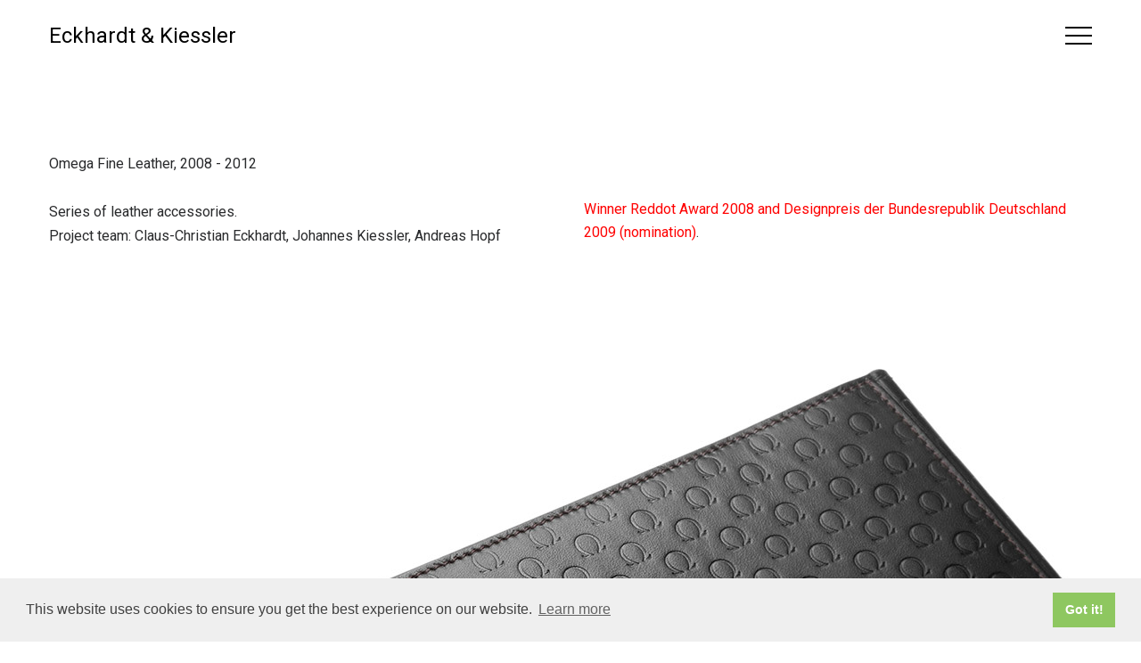

--- FILE ---
content_type: text/html; charset=UTF-8
request_url: http://designkoop.com/project/omega-leather
body_size: 8350
content:
<!DOCTYPE html>
<html lang="en-US" data-semplice="4.4.9">
	<head>
		<meta charset="UTF-8" />
		<meta name="viewport" content="width=device-width, initial-scale=1.0, maximum-scale=1.0" />
		<title>Omega Fine Leather &#8211; Eckhardt &amp; Kiessler</title>
<meta name='robots' content='max-image-preview:large' />
<link rel='dns-prefetch' href='//s.w.org' />
		<script type="text/javascript">
			window._wpemojiSettings = {"baseUrl":"https:\/\/s.w.org\/images\/core\/emoji\/13.1.0\/72x72\/","ext":".png","svgUrl":"https:\/\/s.w.org\/images\/core\/emoji\/13.1.0\/svg\/","svgExt":".svg","source":{"concatemoji":"http:\/\/designkoop.com\/wp-includes\/js\/wp-emoji-release.min.js?ver=5.8.12"}};
			!function(e,a,t){var n,r,o,i=a.createElement("canvas"),p=i.getContext&&i.getContext("2d");function s(e,t){var a=String.fromCharCode;p.clearRect(0,0,i.width,i.height),p.fillText(a.apply(this,e),0,0);e=i.toDataURL();return p.clearRect(0,0,i.width,i.height),p.fillText(a.apply(this,t),0,0),e===i.toDataURL()}function c(e){var t=a.createElement("script");t.src=e,t.defer=t.type="text/javascript",a.getElementsByTagName("head")[0].appendChild(t)}for(o=Array("flag","emoji"),t.supports={everything:!0,everythingExceptFlag:!0},r=0;r<o.length;r++)t.supports[o[r]]=function(e){if(!p||!p.fillText)return!1;switch(p.textBaseline="top",p.font="600 32px Arial",e){case"flag":return s([127987,65039,8205,9895,65039],[127987,65039,8203,9895,65039])?!1:!s([55356,56826,55356,56819],[55356,56826,8203,55356,56819])&&!s([55356,57332,56128,56423,56128,56418,56128,56421,56128,56430,56128,56423,56128,56447],[55356,57332,8203,56128,56423,8203,56128,56418,8203,56128,56421,8203,56128,56430,8203,56128,56423,8203,56128,56447]);case"emoji":return!s([10084,65039,8205,55357,56613],[10084,65039,8203,55357,56613])}return!1}(o[r]),t.supports.everything=t.supports.everything&&t.supports[o[r]],"flag"!==o[r]&&(t.supports.everythingExceptFlag=t.supports.everythingExceptFlag&&t.supports[o[r]]);t.supports.everythingExceptFlag=t.supports.everythingExceptFlag&&!t.supports.flag,t.DOMReady=!1,t.readyCallback=function(){t.DOMReady=!0},t.supports.everything||(n=function(){t.readyCallback()},a.addEventListener?(a.addEventListener("DOMContentLoaded",n,!1),e.addEventListener("load",n,!1)):(e.attachEvent("onload",n),a.attachEvent("onreadystatechange",function(){"complete"===a.readyState&&t.readyCallback()})),(n=t.source||{}).concatemoji?c(n.concatemoji):n.wpemoji&&n.twemoji&&(c(n.twemoji),c(n.wpemoji)))}(window,document,window._wpemojiSettings);
		</script>
		<style type="text/css">
img.wp-smiley,
img.emoji {
	display: inline !important;
	border: none !important;
	box-shadow: none !important;
	height: 1em !important;
	width: 1em !important;
	margin: 0 .07em !important;
	vertical-align: -0.1em !important;
	background: none !important;
	padding: 0 !important;
}
</style>
	<link rel='stylesheet' id='wp-block-library-css'  href='http://designkoop.com/wp-includes/css/dist/block-library/style.min.css?ver=5.8.12' type='text/css' media='all' />
<link rel='stylesheet' id='semplice-stylesheet-css'  href='http://designkoop.com/wp-content/themes/semplice4/style.css?ver=4.4.9' type='text/css' media='all' />
<link rel='stylesheet' id='semplice-frontend-stylesheet-css'  href='http://designkoop.com/wp-content/themes/semplice4/assets/css/frontend.min.css?ver=4.4.9' type='text/css' media='all' />
<link rel='stylesheet' id='mediaelement-css'  href='http://designkoop.com/wp-includes/js/mediaelement/mediaelementplayer-legacy.min.css?ver=4.2.16' type='text/css' media='all' />
<script type='text/javascript' src='http://designkoop.com/wp-includes/js/jquery/jquery.min.js?ver=3.6.0' id='jquery-core-js'></script>
<script type='text/javascript' src='http://designkoop.com/wp-includes/js/jquery/jquery-migrate.min.js?ver=3.3.2' id='jquery-migrate-js'></script>
<link rel="https://api.w.org/" href="http://designkoop.com/wp-json/" /><link rel="EditURI" type="application/rsd+xml" title="RSD" href="http://designkoop.com/xmlrpc.php?rsd" />
<link rel="wlwmanifest" type="application/wlwmanifest+xml" href="http://designkoop.com/wp-includes/wlwmanifest.xml" /> 
<meta name="generator" content="WordPress 5.8.12" />
<link rel="canonical" href="http://designkoop.com/project/omega-leather" />
<link rel='shortlink' href='http://designkoop.com/?p=56' />
<link rel="alternate" type="application/json+oembed" href="http://designkoop.com/wp-json/oembed/1.0/embed?url=http%3A%2F%2Fdesignkoop.com%2Fproject%2Fomega-leather" />
<link rel="alternate" type="text/xml+oembed" href="http://designkoop.com/wp-json/oembed/1.0/embed?url=http%3A%2F%2Fdesignkoop.com%2Fproject%2Fomega-leather&#038;format=xml" />
<link href="https://fonts.googleapis.com/css?family=Montserrat|Roboto" rel="stylesheet"><style type="text/css" id="semplice-webfonts-css">.font_ay1nvdsso, [data-font="font_ay1nvdsso"], [data-font="font_ay1nvdsso"] li a {font-family: "Roboto", sans-serif;font-weight: 300;font-style: normal;}.font_y9tm0bxl0, [data-font="font_y9tm0bxl0"], [data-font="font_y9tm0bxl0"] li a {font-family: "Roboto", sans-serif;font-weight: 400;font-style: normal;}.font_kc7x3bdk3, [data-font="font_kc7x3bdk3"], [data-font="font_kc7x3bdk3"] li a {font-family: "Roboto", sans-serif;font-weight: 400;font-style: italic;}.font_8pcluv6l3, [data-font="font_8pcluv6l3"], [data-font="font_8pcluv6l3"] li a, #content-holder h5 {font-family: "Roboto", sans-serif;font-weight: 700;font-style: normal;}.font_dapo3wua5, [data-font="font_dapo3wua5"], [data-font="font_dapo3wua5"] li a {font-family: "Montserrat", sans-serif;font-weight: 400;font-style: normal;}.font_sxpb51mxc, [data-font="font_sxpb51mxc"], [data-font="font_sxpb51mxc"] li a {font-family: "Montserrat", sans-serif;font-weight: 500;font-style: normal;}.font_fo8654tke, [data-font="font_fo8654tke"], [data-font="font_fo8654tke"] li a {font-family: "Montserrat", sans-serif;font-weight: 700;font-style: normal;}.font_vimno765z, [data-font="font_vimno765z"], [data-font="font_vimno765z"] li a {font-family: "Montserrat", sans-serif;font-weight: 800;font-style: normal;}.font_lfkiw1pez, [data-font="font_lfkiw1pez"], [data-font="font_lfkiw1pez"] li a {font-family: "Arial", sans-serif;font-weight: 400;font-style: normal;}.font_e5fr4dukx, [data-font="font_e5fr4dukx"], [data-font="font_e5fr4dukx"] li a {font-family: "Arial", sans-serif;font-weight: 700;font-style: normal;}.font_k808ef9ef, [data-font="font_k808ef9ef"], [data-font="font_k808ef9ef"] li a {font-family: "Helvetica", sans-serif;font-weight: 400;font-style: normal;}.font_5wk9ex9au, [data-font="font_5wk9ex9au"], [data-font="font_5wk9ex9au"] li a {font-family: "Helvetica", sans-serif;font-weight: 700;font-style: normal;}</style>
		<style type="text/css" id="semplice-custom-css">
			.container {
			max-width: 1230px;
		}
			#content-holder h5 { font-size: 1.1111111111111112rem;}#content-holder p, #content-holder li { font-size: 0.8888888888888888rem;}@media screen and (min-width: 992px) and (max-width: 1169.98px) { #content-holder h1 { font-size: 2.15rem; line-height: 2.76rem; }#content-holder h2 { font-size: 1.84rem; line-height: 2.45rem; }#content-holder h3 { font-size: 1.49rem; line-height: 1.92rem; }#content-holder h4 { font-size: 1.28rem; line-height: 1.92rem; }#content-holder h5 { font-size: 1.11rem; line-height: 1.78rem; }#content-holder h6 { font-size: 1rem; line-height: 1.67rem; }}@media screen and (min-width: 768px) and (max-width: 991.98px) { #content-holder h1 { font-size: 2.01rem; line-height: 2.58rem; }#content-holder h2 { font-size: 1.76rem; line-height: 2.35rem; }#content-holder h3 { font-size: 1.43rem; line-height: 1.84rem; }#content-holder h4 { font-size: 1.23rem; line-height: 1.84rem; }#content-holder h5 { font-size: 1.11rem; line-height: 1.78rem; }#content-holder h6 { font-size: 1rem; line-height: 1.67rem; }}@media screen and (min-width: 544px) and (max-width: 767.98px) { #content-holder h1 { font-size: 1.91rem; line-height: 2.46rem; }#content-holder h2 { font-size: 1.68rem; line-height: 2.24rem; }#content-holder h3 { font-size: 1.4rem; line-height: 1.8rem; }#content-holder h4 { font-size: 1.2rem; line-height: 1.8rem; }#content-holder h5 { font-size: 1.11rem; line-height: 1.78rem; }#content-holder h6 { font-size: 1rem; line-height: 1.67rem; }}@media screen and (max-width: 543.98px) { #content-holder h1 { font-size: 1.82rem; line-height: 2.34rem; }#content-holder h2 { font-size: 1.6rem; line-height: 2.13rem; }#content-holder h3 { font-size: 1.37rem; line-height: 1.76rem; }#content-holder h4 { font-size: 1.17rem; line-height: 1.76rem; }#content-holder h5 { font-size: 1.11rem; line-height: 1.78rem; }#content-holder h6 { font-size: 1rem; line-height: 1.67rem; }}
			
			
		.project-panel {
			background: #f5f5f5;
			padding: 2.5rem 0rem;
		}
		.pp-thumbs {
			margin-bottom: -1.666666666666667rem;
		}
		#content-holder .panel-label, .projectpanel-preview .panel-label {
			color: #000000;
			font-size: 1.777777777777778rem;
			text-transform: none;
			padding-left: 0rem;
			padding-bottom: 1.666666666666667rem;
			text-align: left;
			line-height: 1;
		}
		.project-panel .pp-title {
			padding: 0.5555555555555556rem 0rem 1.666666666666667rem 0rem;
		}
		.project-panel .pp-title a {
			color: #000000; 
			font-size: 0.7222222222222222rem; 
			text-transform: none;
		} 
		.project-panel .pp-title span {
			color: #999999;
			font-size: 0.7222222222222222rem;
			text-transform: none;
		}
	
			
		</style>
	
		<style type="text/css" id="56-post-css">
			#content-56 #section_ng9tjcqdf {padding-top: 4.444444444444445rem;padding-bottom: 1.1111111111111112rem;}#content-56 #column_xipwd5gsw {padding-top: 0.5555555555555556rem;}#content-56 #column_a5eg7gc7b {padding-top: 0.5555555555555556rem;}#content-56 #column_9iaf0bu16 {padding-top: 1.1111111111111112rem;}#content-56 #column_52nagui7w {padding-top: 3.3333333333333335rem;}#content-56 #column_4h7zmapln {padding-top: 2.2222222222222223rem;}#content-56 #column_zm0jovhgn {padding-top: 2.2222222222222223rem;}#content-56 #column_pzn7yywre {padding-top: 2.2222222222222223rem;}#content-56 #column_r3d13fef1 {padding-top: 0rem;}#content-56 #content_sh0100c46 {padding-top: 0rem;margin-top: -4.444444444444445rem;}#content-56 #content_sh0100c46 .is-content {}#content-56 #section_a15003e5f {padding-top: 1.1111111111111112rem;}#content-56 #section_ddfd7ab83 {padding-top: 0.5555555555555556rem;padding-bottom: 1.6666666666666667rem;border-style: solid;}#content-56 #content_f879a2a54 {margin-right: 0rem;}#content-56 #content_f879a2a54 .is-content {}
			.nav_xai54qoom { background-color: transparent;; }.nav_xai54qoom { height: 4.444444444444445rem; }.is-frontend #content-56 .sections { margin-top: 4.444444444444445rem; }.nav_xai54qoom { padding-top: 0rem; }.nav_xai54qoom { padding-bottom: 0rem; }.nav_xai54qoom .navbar-inner .logo a { color: #000000; }.nav_xai54qoom .navbar-inner .logo a { font-size: 1.3333333333333333rem; }.logo a { text-transform: none; }.logo a { letter-spacing: 0rem; }.nav_xai54qoom .navbar-inner .logo { align-items: center; }.nav_xai54qoom .navbar-inner .hamburger { align-items: center; }.nav_xai54qoom .navbar-inner .hamburger a.menu-icon span { background-color: #000000; }.nav_xai54qoom .navbar-inner .hamburger a.menu-icon { width: 1.6666666666666667rem; }.nav_xai54qoom .navbar-inner .hamburger a.menu-icon span { height: 2px; }.nav_xai54qoom .navbar-inner .hamburger a.open-menu span::before { transform: translateY(-9px); }.nav_xai54qoom .navbar-inner .hamburger a.open-menu span::after { transform: translateY(9px); }.nav_xai54qoom .navbar-inner .hamburger a.open-menu:hover span::before { transform: translateY(-11px); }.nav_xai54qoom .navbar-inner .hamburger a.open-menu:hover span::after { transform: translateY(11px); }.nav_xai54qoom .navbar-inner .hamburger a.menu-icon { height: 20px; }.nav_xai54qoom .navbar-inner .hamburger a.menu-icon span { margin-top: 10px; }.nav_xai54qoom .navbar-inner .hamburger { display: flex; }.nav_xai54qoom .navbar-inner nav ul li a span { font-size: 0.8333333333333334rem; }.nav_xai54qoom .navbar-inner nav ul li a { padding-left: 0.83333333333333rem; }.nav_xai54qoom .navbar-inner nav ul li a { padding-right: 0.83333333333333rem; }.nav_xai54qoom .navbar-inner nav.standard ul { align-items: center; }#overlay-menu { background-color: rgba(245, 245, 245, 1); }#overlay-menu .overlay-menu-inner nav { text-align: right; }#overlay-menu .overlay-menu-inner nav ul li a span { font-size: 1.1111111111111112rem; }#overlay-menu .overlay-menu-inner nav ul li a span { color: #000000; }#overlay-menu .overlay-menu-inner nav ul li a { padding-top: 0.44444444444444rem; }#overlay-menu .overlay-menu-inner nav ul li a { padding-bottom: 0.44444444444444rem; }#overlay-menu .overlay-menu-inner nav ul li a span { text-transform: none; }@media screen and (min-width: 992px) and (max-width: 1169.98px) { .nav_xai54qoom .navbar-inner .hamburger a.menu-icon { height: 20px; }.nav_xai54qoom .navbar-inner .hamburger a.menu-icon span { margin-top: 10px; }}@media screen and (min-width: 768px) and (max-width: 991.98px) { .nav_xai54qoom .navbar-inner .hamburger a.menu-icon { height: 20px; }.nav_xai54qoom .navbar-inner .hamburger a.menu-icon span { margin-top: 10px; }}@media screen and (min-width: 544px) and (max-width: 767.98px) { .nav_xai54qoom .navbar-inner .hamburger a.menu-icon { height: 20px; }.nav_xai54qoom .navbar-inner .hamburger a.menu-icon span { margin-top: 10px; }}@media screen and (max-width: 543.98px) { .nav_xai54qoom .navbar-inner .hamburger a.menu-icon { height: 20px; }.nav_xai54qoom .navbar-inner .hamburger a.menu-icon span { margin-top: 10px; }}
		</style>
			<style>html{margin-top:0px!important;}#wpadminbar{top:auto!important;bottom:0;}</style>
		<link rel="shortcut icon" type="image/png" href="http://designkoop.com/wp-content/uploads/2019/03/favicon-1.png" sizes="32x32"><link rel="stylesheet" type="text/css" href="//cdnjs.cloudflare.com/ajax/libs/cookieconsent2/3.1.0/cookieconsent.min.css" />
<script src="//cdnjs.cloudflare.com/ajax/libs/cookieconsent2/3.1.0/cookieconsent.min.js"></script>
<script>
window.addEventListener("load", function(){
window.cookieconsent.initialise({
  "palette": {
    "popup": {
      "background": "#efefef",
      "text": "#404040"
    },
    "button": {
      "background": "#8ec760",
      "text": "#ffffff"
    }
  }
})});
</script>	</head>
	<body class="project-template-default single single-project postid-56 is-frontend static-mode static-transitions mejs-semplice-ui" data-post-type="project" data-post-id="56">
		<div id="content-holder" data-active-post="56">
			
						<header class="nav_xai54qoom semplice-navbar active-navbar non-sticky-nav " data-cover-transparent="disabled" data-bg-overlay-visibility="visible">
							<div class="container" data-nav="logo-left-menu-right">
								<div class="navbar-inner menu-type-hamburger" data-xl-width="12" data-navbar-type="container">
									<div class="logo navbar-left" data-font="font_y9tm0bxl0"><a href="http://designkoop.com" title="Eckhardt &amp; Kiessler">Eckhardt &amp; Kiessler</a></div>
									
									<div class="hamburger navbar-right semplice-menu"><a class="open-menu menu-icon"><span></span></a></div>
								</div>
							</div>
						</header>
						
				<div id="overlay-menu">
					<div class="overlay-menu-inner" data-xl-width="12">
						<nav class="overlay-nav" data-justify="right" data-align="align-top" data-font="font_ay1nvdsso">
							<ul class="container"><li class="menu-item menu-item-type-post_type menu-item-object-page menu-item-home menu-item-22"><a href="http://designkoop.com/"><span>Projects</span></a></li>
<li class="menu-item menu-item-type-post_type menu-item-object-page menu-item-24"><a href="http://designkoop.com/about"><span>About</span></a></li>
</ul>
						</nav>
					</div>
				</div>
			
					
			<div id="content-56" class="content-container active-content  hide-on-init">
				<div class="transition-wrap">
					<div class="sections">
						
					<section id="section_ng9tjcqdf" class="content-block" data-column-mode-sm="single" data-column-mode-xs="single" >
						
						<div class="container">
						<div id="row_v3xlfppnk" class="row"><div id="column_ekii3bhek" class="column spacer-column" data-xl-width="12" >
					<div class="content-wrapper">
						
					</div>
				</div></div><div id="row_4shyye8gk" class="row"><div id="column_xipwd5gsw" class="column" data-xl-width="6" >
					<div class="content-wrapper">
						
				<div id="content_v64uouhr6" class="column-content" data-module="paragraph" >
					<div class="is-content"><div data-content-for="xl"><p style="font-size: 0.888889rem; line-height: 1.5rem;" data-mce-style="font-size: 0.888889rem; line-height: 1.5rem;"><span class="font_8pcluv6l3"><span class="font_ay1nvdsso">Omega Fine Leather, 2008 - 2012</span><br><span class="font_ay1nvdsso">﻿<br>Series of leather accessories.<br></span></span><span class="font_8pcluv6l3"><span class="font_ay1nvdsso">Project team: Claus-Christian Eckhardt, Johannes Kiessler, Andreas Hopf</span></span></p></div></div>
				</div>
			
					</div>
				</div><div id="column_a5eg7gc7b" class="column" data-xl-width="6" >
					<div class="content-wrapper">
						
				<div id="content_j9krk59r8" class="column-content" data-module="paragraph" >
					<div class="is-content"><div data-content-for="xl"><p style="font-size: 0.888889rem;" data-mce-style="font-size: 0.888889rem;"><span class="font_y9tm0bxl0"><br><br><span style="color: rgb(255, 0, 0);" data-mce-style="color: #ff0000;">Winner Reddot Award 2008 and Designpreis der Bundesrepublik Deutschland 2009 (nomination)</span>.</span><br></p></div></div>
				</div>
			
					</div>
				</div></div>
						</div>
					</section>				
				
					<section id="section_8z9sg6gca" class="content-block" data-column-mode-sm="single" data-column-mode-xs="single" >
						
						<div class="container">
						<div id="row_yc4urpx3u" class="row"><div id="column_9iaf0bu16" class="column" data-xl-width="12" >
					<div class="content-wrapper">
						
				<div id="content_fs0gz36nb" class="column-content" data-module="image" >
					<div class="ce-image" data-align="left"><img class="is-content"  src="http://designkoop.com/wp-content/uploads/2019/05/iPadcase_09_forweb.jpg" width="1170" height="1170" alt="iPadcase_09_forweb" caption="" data-width="original" data-scaling="no"></div>
				</div>
			
					</div>
				</div></div>
						</div>
					</section>				
				
					<section id="section_0qmhkfruk" class="content-block" data-column-mode-sm="single" data-column-mode-xs="single" >
						
						<div class="container">
						<div id="row_evmhhpmr8" class="row"><div id="column_52nagui7w" class="column" data-xl-width="12" >
					<div class="content-wrapper">
						
				<div id="content_hzpm2rxzo" class="column-content" data-module="image" >
					<div class="ce-image" data-align="left"><img class="is-content"  src="http://designkoop.com/wp-content/uploads/2019/05/city_mess_back_forweb.jpg" width="1170" height="850" alt="city_mess_back_forweb" caption="" data-width="original" data-scaling="no"></div>
				</div>
			
					</div>
				</div></div>
						</div>
					</section>				
				
					<section id="section_r99s246ez" class="content-block" data-column-mode-sm="single" data-column-mode-xs="single" >
						
						<div class="container">
						<div id="row_et1zomm15" class="row"><div id="column_4h7zmapln" class="column" data-xl-width="12" >
					<div class="content-wrapper">
						
				<div id="content_709v5l9ax" class="column-content" data-module="image" >
					<div class="ce-image" data-align="left"><img class="is-content"  src="http://designkoop.com/wp-content/uploads/2019/05/key_vertikal_back_forweb.jpg" width="1170" height="1642" alt="key_vertikal_back_forweb" caption="" data-width="original" data-scaling="no"></div>
				</div>
			
					</div>
				</div></div>
						</div>
					</section>				
				
					<section id="section_sou35c59q" class="content-block" data-column-mode-sm="single" data-column-mode-xs="single" >
						
						<div class="container">
						<div id="row_wv7db0k8t" class="row"><div id="column_zm0jovhgn" class="column" data-xl-width="12" >
					<div class="content-wrapper">
						
				<div id="content_4nfvh4hii" class="column-content" data-module="image" >
					<div class="ce-image" data-align="left"><img class="is-content"  src="http://designkoop.com/wp-content/uploads/2019/05/Musone_forweb1.jpg" width="1170" height="574" alt="Musone_forweb1" caption="" data-width="original" data-scaling="no"></div>
				</div>
			
					</div>
				</div></div>
						</div>
					</section>				
				
					<section id="section_oj4bskc5s" class="content-block" data-column-mode-sm="single" data-column-mode-xs="single" >
						
						<div class="container">
						<div id="row_y98pfwg7r" class="row"><div id="column_pzn7yywre" class="column" data-xl-width="12" >
					<div class="content-wrapper">
						
				<div id="content_dvd1sreh3" class="column-content" data-module="image" >
					<div class="ce-image" data-align="left"><img class="is-content"  src="http://designkoop.com/wp-content/uploads/2019/05/015B_forweb.jpg" width="1170" height="1620" alt="015B_forweb" caption="" data-width="original" data-scaling="no"></div>
				</div>
			
					</div>
				</div></div>
						</div>
					</section>				
				
					<section id="section_xtmf52oai" class="content-block" data-column-mode-sm="single" data-column-mode-xs="single" >
						
						<div class="container">
						<div id="row_ricfcoi7y" class="row"><div id="column_r3d13fef1" class="column" data-xl-width="12" >
					<div class="content-wrapper">
						
				<div id="content_sh0100c46" class="column-content" data-module="image" >
					<div class="ce-image" data-align="left"><img class="is-content"  src="http://designkoop.com/wp-content/uploads/2019/05/Mess_orange_cut_forweb.jpg" width="1170" height="1447" alt="Mess_orange_cut_forweb" caption="" data-width="original" data-scaling="no"></div>
				</div>
			
					</div>
				</div></div>
						</div>
					</section>				
				
					<section id="section_a15003e5f" class="content-block" data-column-mode-sm="single" data-column-mode-xs="single" >
						
						<div class="container">
						<div id="row_0ee513ac9" class="row"><div id="column_6e92b7714" class="column spacer-column" data-xl-width="12" >
					<div class="content-wrapper">
						
					</div>
				</div></div>
						</div>
					</section>				
				
					<section id="section_ddfd7ab83" class="content-block" data-column-mode-sm="single" data-column-mode-xs="single" data-justify="space-between" data-valign="top" data-height="dynamic" >
						
						<div class="container">
						<div id="row_ab7a07eda" class="row"><div id="column_9808dbe04" class="column" data-xl-width="6" >
					<div class="content-wrapper">
						
				<div id="content_d583231e4" class="column-content" data-module="paragraph" >
					<div class="is-content"><div data-content-for="xl"><p style="text-align: left;" data-mce-style="text-align: left;"><span class="font_ay1nvdsso"><a data-mce-href="mailto:contact@designkoop.com" href="mailto:contact@designkoop.com" target="_blank" rel="noopener" data-mce-selected="1">﻿contact@designkoop.com</a><a data-mce-href="designkoop.com/imprint" href="designkoop.com/imprint"><br></a>Eckhardt: +49 (0)172 933 5529<br>Kiessler: +49 (0)163 674 7546<a data-mce-href="designkoop.com/imprint" href="designkoop.com/imprint">﻿</a></span><br data-mce-bogus="1"></p></div></div>
				</div>
			
					</div>
				</div><div id="column_2e8d5ef33" class="column" data-xl-width="6" >
					<div class="content-wrapper">
						
				<div id="content_d89df0739" class="column-content" data-module="paragraph" >
					<div class="is-content"><div data-content-for="xl"><p style="text-align: right;" data-mce-style="text-align: right;"><span class="font_ay1nvdsso">© Eckhardt &amp; Kiessler 2019</span><br></p></div></div>
				</div>
			
				<div id="content_f879a2a54" class="column-content" data-module="paragraph" >
					<div class="is-content"><div data-content-for="xl"><p style="line-height: 1.72222rem; text-align: right;" data-mce-style="line-height: 1.72222rem; text-align: right;"><span class="font_ay1nvdsso"><a data-mce-href="http://designkoop.com/imprint" href="http://designkoop.com/imprint" data-mce-selected="1"><span style="text-decoration: underline;" data-mce-style="text-decoration: underline;">﻿Imprint</span></a></span><br data-mce-bogus="1"></p></div></div>
				</div>
			
					</div>
				</div></div>
						</div>
					</section>				
				
					</div>
				</div>
			</div>
		</div>
		<div class="pswp" tabindex="-1" role="dialog" aria-hidden="true">
	<div class="pswp__bg"></div>
	<div class="pswp__scroll-wrap">
		<div class="pswp__container">
			<div class="pswp__item"></div>
			<div class="pswp__item"></div>
			<div class="pswp__item"></div>
		</div>
		<div class="pswp__ui pswp__ui--hidden">
			<div class="pswp__top-bar">
				<div class="pswp__counter"></div>
				<button class="pswp__button pswp__button--close" title="Close (Esc)"></button>
				<button class="pswp__button pswp__button--share" title="Share"></button>
				<button class="pswp__button pswp__button--fs" title="Toggle fullscreen"></button>
				<button class="pswp__button pswp__button--zoom" title="Zoom in/out"></button>
				<div class="pswp__preloader">
					<div class="pswp__preloader__icn">
					  <div class="pswp__preloader__cut">
						<div class="pswp__preloader__donut"></div>
					  </div>
					</div>
				</div>
			</div>
			<div class="pswp__share-modal pswp__share-modal--hidden pswp__single-tap">
				<div class="pswp__share-tooltip"></div> 
			</div>
			<button class="pswp__button pswp__button--arrow--left" title="Previous (arrow left)">
			</button>
			<button class="pswp__button pswp__button--arrow--right" title="Next (arrow right)">
			</button>
			<div class="pswp__caption">
				<div class="pswp__caption__center"></div>
			</div>
		</div>
	</div>
</div>	<div class="back-to-top">
		<a class="semplice-event" data-event-type="helper" data-event="scrollToTop"><svg version="1.1" id="Ebene_1" xmlns="http://www.w3.org/2000/svg" xmlns:xlink="http://www.w3.org/1999/xlink" x="0px" y="0px"
	 width="53px" height="20px" viewBox="0 0 53 20" enable-background="new 0 0 53 20" xml:space="preserve">
<g id="Ebene_3">
</g>
<g>
	<polygon points="43.886,16.221 42.697,17.687 26.5,4.731 10.303,17.688 9.114,16.221 26.5,2.312 	"/>
</g>
</svg>
</a>
	</div>
	<script type='text/javascript' id='mediaelement-core-js-before'>
var mejsL10n = {"language":"en","strings":{"mejs.download-file":"Download File","mejs.install-flash":"You are using a browser that does not have Flash player enabled or installed. Please turn on your Flash player plugin or download the latest version from https:\/\/get.adobe.com\/flashplayer\/","mejs.fullscreen":"Fullscreen","mejs.play":"Play","mejs.pause":"Pause","mejs.time-slider":"Time Slider","mejs.time-help-text":"Use Left\/Right Arrow keys to advance one second, Up\/Down arrows to advance ten seconds.","mejs.live-broadcast":"Live Broadcast","mejs.volume-help-text":"Use Up\/Down Arrow keys to increase or decrease volume.","mejs.unmute":"Unmute","mejs.mute":"Mute","mejs.volume-slider":"Volume Slider","mejs.video-player":"Video Player","mejs.audio-player":"Audio Player","mejs.captions-subtitles":"Captions\/Subtitles","mejs.captions-chapters":"Chapters","mejs.none":"None","mejs.afrikaans":"Afrikaans","mejs.albanian":"Albanian","mejs.arabic":"Arabic","mejs.belarusian":"Belarusian","mejs.bulgarian":"Bulgarian","mejs.catalan":"Catalan","mejs.chinese":"Chinese","mejs.chinese-simplified":"Chinese (Simplified)","mejs.chinese-traditional":"Chinese (Traditional)","mejs.croatian":"Croatian","mejs.czech":"Czech","mejs.danish":"Danish","mejs.dutch":"Dutch","mejs.english":"English","mejs.estonian":"Estonian","mejs.filipino":"Filipino","mejs.finnish":"Finnish","mejs.french":"French","mejs.galician":"Galician","mejs.german":"German","mejs.greek":"Greek","mejs.haitian-creole":"Haitian Creole","mejs.hebrew":"Hebrew","mejs.hindi":"Hindi","mejs.hungarian":"Hungarian","mejs.icelandic":"Icelandic","mejs.indonesian":"Indonesian","mejs.irish":"Irish","mejs.italian":"Italian","mejs.japanese":"Japanese","mejs.korean":"Korean","mejs.latvian":"Latvian","mejs.lithuanian":"Lithuanian","mejs.macedonian":"Macedonian","mejs.malay":"Malay","mejs.maltese":"Maltese","mejs.norwegian":"Norwegian","mejs.persian":"Persian","mejs.polish":"Polish","mejs.portuguese":"Portuguese","mejs.romanian":"Romanian","mejs.russian":"Russian","mejs.serbian":"Serbian","mejs.slovak":"Slovak","mejs.slovenian":"Slovenian","mejs.spanish":"Spanish","mejs.swahili":"Swahili","mejs.swedish":"Swedish","mejs.tagalog":"Tagalog","mejs.thai":"Thai","mejs.turkish":"Turkish","mejs.ukrainian":"Ukrainian","mejs.vietnamese":"Vietnamese","mejs.welsh":"Welsh","mejs.yiddish":"Yiddish"}};
</script>
<script type='text/javascript' src='http://designkoop.com/wp-includes/js/mediaelement/mediaelement-and-player.min.js?ver=4.2.16' id='mediaelement-core-js'></script>
<script type='text/javascript' src='http://designkoop.com/wp-includes/js/mediaelement/mediaelement-migrate.min.js?ver=5.8.12' id='mediaelement-migrate-js'></script>
<script type='text/javascript' id='mediaelement-js-extra'>
/* <![CDATA[ */
var _wpmejsSettings = {"pluginPath":"\/wp-includes\/js\/mediaelement\/","classPrefix":"mejs-","stretching":"responsive"};
/* ]]> */
</script>
<script type='text/javascript' id='semplice-frontend-js-js-extra'>
/* <![CDATA[ */
var semplice = {"default_api_url":"http:\/\/designkoop.com\/wp-json","semplice_api_url":"http:\/\/designkoop.com\/wp-json\/semplice\/v1\/frontend","template_dir":"http:\/\/designkoop.com\/wp-content\/themes\/semplice4","category_base":"\/category\/","tag_base":"\/tag\/","nonce":"3c90ef3aa0","frontend_mode":"static","static_transitions":"enabled","site_name":"Eckhardt & Kiessler","base_url":"http:\/\/designkoop.com","frontpage_id":"19","blog_home":"http:\/\/designkoop.com","blog_navbar":"","sr_status":"enabled","blog_sr_status":"enabled","is_preview":"","password_form":"\r\n<div class=\"post-password-form\">\r\n\t<div class=\"inner\">\r\n\t\t<form action=\"http:\/\/designkoop.com\/wp-login.php?action=postpass\" method=\"post\">\r\n\t\t\t<div class=\"password-lock\"><svg xmlns=\"http:\/\/www.w3.org\/2000\/svg\" width=\"35\" height=\"52\" viewBox=\"0 0 35 52\">\r\n  <path id=\"Form_1\" data-name=\"Form 1\" d=\"M31.3,25.028H27.056a0.755,0.755,0,0,1-.752-0.757V14.654a8.8,8.8,0,1,0-17.608,0v9.616a0.755,0.755,0,0,1-.752.757H3.7a0.755,0.755,0,0,1-.752-0.757V14.654a14.556,14.556,0,1,1,29.111,0v9.616A0.755,0.755,0,0,1,31.3,25.028Zm-3.495-1.514h2.743V14.654a13.051,13.051,0,1,0-26.1,0v8.859H7.192V14.654a10.309,10.309,0,1,1,20.617,0v8.859Zm4.43,28.475H2.761A2.77,2.77,0,0,1,0,49.213V25.28a1.763,1.763,0,0,1,1.755-1.766H33.242A1.763,1.763,0,0,1,35,25.28V49.213A2.77,2.77,0,0,1,32.239,51.988ZM1.758,25.028a0.252,0.252,0,0,0-.251.252V49.213a1.259,1.259,0,0,0,1.254,1.262H32.239a1.259,1.259,0,0,0,1.254-1.262V25.28a0.252,0.252,0,0,0-.251-0.252H1.758ZM20.849,43h-6.7a0.75,0.75,0,0,1-.61-0.314,0.763,0.763,0,0,1-.1-0.682l1.471-4.44a4.1,4.1,0,1,1,5.184,0L21.563,42a0.763,0.763,0,0,1-.1.682A0.75,0.75,0,0,1,20.849,43ZM15.2,41.487H19.8l-1.319-3.979a0.76,0.76,0,0,1,.33-0.891,2.6,2.6,0,1,0-2.633,0,0.76,0.76,0,0,1,.33.891Z\"\/>\r\n<\/svg>\r\n<\/div>\r\n\t\t\t<p>This content is protected. <br \/><span>To view, please enter the password.<\/span><\/p>\r\n\t\t\t<div class=\"input-fields\">\r\n\t\t\t\t<input name=\"post_password\" class=\"post-password-input\" type=\"password\" size=\"20\" maxlength=\"20\" placeholder=\"Enter password\" \/><input type=\"submit\" name=\"Submit\" value=\"Submit\" \/>\t\t\t<\/div>\r\n\t\t<\/form>\r\n\t<\/div>\r\n<\/div>\r\n\r\n","portfolio_order":[32,56,44,62,81],"gallery":{"prev":"<svg version=\"1.1\" id=\"Ebene_1\" xmlns=\"http:\/\/www.w3.org\/2000\/svg\" xmlns:xlink=\"http:\/\/www.w3.org\/1999\/xlink\" x=\"0px\" y=\"0px\"\n\twidth=\"18px\" height=\"40px\"  viewBox=\"0 0 18 40\" enable-background=\"new 0 0 18 40\" xml:space=\"preserve\">\n<g id=\"Ebene_2\">\n\t<g>\n\t\t<polygon points=\"16.3,40 0.3,20 16.3,0 17.7,1 2.5,20 17.7,39 \t\t\"\/>\n\t<\/g>\n<\/g>\n<\/svg>\n","next":"<svg version=\"1.1\" id=\"Ebene_1\" xmlns=\"http:\/\/www.w3.org\/2000\/svg\" xmlns:xlink=\"http:\/\/www.w3.org\/1999\/xlink\" x=\"0px\" y=\"0px\"\n\twidth=\"18px\" height=\"40px\" viewBox=\"0 0 18 40\" enable-background=\"new 0 0 18 40\" xml:space=\"preserve\">\n<g id=\"Ebene_2\">\n\t<g>\n\t\t<polygon points=\"0.3,39 15.5,20 0.3,1 1.7,0 17.7,20 1.7,40 \t\t\"\/>\n\t<\/g>\n<\/g>\n<\/svg>\n"}};
/* ]]> */
</script>
<script type='text/javascript' src='http://designkoop.com/wp-content/themes/semplice4/assets/js/frontend.min.js?ver=4.4.9' id='semplice-frontend-js-js'></script>
<script type='text/javascript' src='http://designkoop.com/wp-includes/js/wp-embed.min.js?ver=5.8.12' id='wp-embed-js'></script>
	</body>
</html>

--- FILE ---
content_type: text/css
request_url: http://designkoop.com/wp-content/themes/semplice4/style.css?ver=4.4.9
body_size: 597
content:
/*
Theme Name: Semplice
Theme URI: https://www.semplice.com
Author: Semplicelabs
Author URI: https://www.semplice.com
Description: With Semplice you can build fully responsive case studies & custom branded project pages with just a few clicks. Visit our <a href="http://help.semplice.com" target="_blank">documentation</a>, <a href="https://www.semplice.com/changelog-v4-studio" target="_blank">changelog</a> and follow us on <a href="http://www.twitter.com/semplicelabs" target="_blank">Twitter</a> for update notifications.
Version: 4.4.9
License: GNU General Public License v2 or later
License URI: http://www.gnu.org/licenses/gpl-2.0.html
Tags: portfolio, responsive, case study, fullscreen cover, content editor
Text Domain: semplice
*/
/*

	How to add Custom CSS?
	------------------------------------------------------------------------------------------------------------------------------------
	Semplice is coded with SASS (http://sass-lang.com/) 
	There are 2 ways to edit or override CSS definitions:
	
	# Use the Custom CSS fields in the Theme Options under 'Customize -> Advanced'
	# Add a child theme, more info in the Documentation. http//help.semplice.com

*/